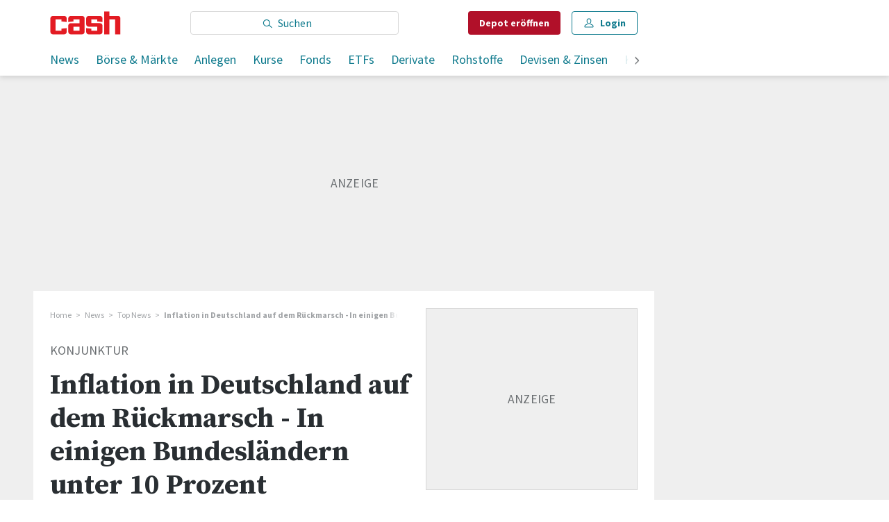

--- FILE ---
content_type: image/svg+xml
request_url: https://www.cash.ch/static/media/1cfcdd630d53de32b71b16b234dbe17a.svg
body_size: 360
content:
<svg
        xmlns="http://www.w3.org/2000/svg"
        width="173.89"
        height="68.11"
        version="1.1"
      >
        <g transform="translate(-311.2 -454.448)">
          <g transform="matrix(1.25 0 0 -1.25 345.546 521.556)">
            <path
              fill="#e31b23"
              fillOpacity="1"
              fillRule="nonzero"
              stroke="none"
              d="M0 0h-21.309c-2.966 0-5.366 2.324-5.366 5.288V37.25c0 3.05 2.4 5.379 5.366 5.379H0c2.968 0 5.296-2.329 5.296-5.379v-8.728l-10.175 1.286v4.581h-11.626V8.263h11.626v4.839l10.175 1.284V5.288C5.296 2.324 2.968 0 0 0m30.455 17.594H18.52V8.248h11.935v9.346zM35.185 0H13.867c-2.96 0-5.366 2.323-5.366 5.287V20.88c0 2.883 2.486 4.961 5.366 4.961h16.588v8.526H18.52v-4.559L8.501 28.522v8.736c0 3.042 2.406 5.37 5.366 5.37h21.318c2.961 0 5.283-2.328 5.283-5.084V5.566C40.468 2.323 38.146 0 35.185 0"
            ></path>
          </g>
          <g transform="matrix(1.25 0 0 -1.25 433.49 521.556)">
            <path
              fill="#e31b23"
              fillOpacity="1"
              fillRule="nonzero"
              stroke="none"
              d="M0 0h-21.313c-2.961 0-5.366 2.324-5.366 5.288v9.098l10.177-1.284V8.248h11.62v9.346h-16.431c-2.961 0-5.366 2.327-5.366 5.283V37.25c0 3.05 2.405 5.379 5.366 5.379H0c2.969 0 5.286-2.329 5.286-5.379v-8.728l-10.168 1.286v4.559h-11.62v-8.505H0c2.969 0 5.286-2.326 5.286-5.377V5.288C5.286 2.324 2.969 0 0 0"
            ></path>
          </g>
          <g transform="matrix(1.25 0 0 -1.25 484.088 521.556)">
            <path
              fill="#e31b23"
              fillOpacity="1"
              fillRule="nonzero"
              stroke="none"
              d="M0 0v37.738c0 2.885-2.493 4.891-5.379 4.891h-16.345v10.256h-10.257V0h10.257v34.389h11.456V0H0z"
            ></path>
          </g>
        </g>
      </svg>